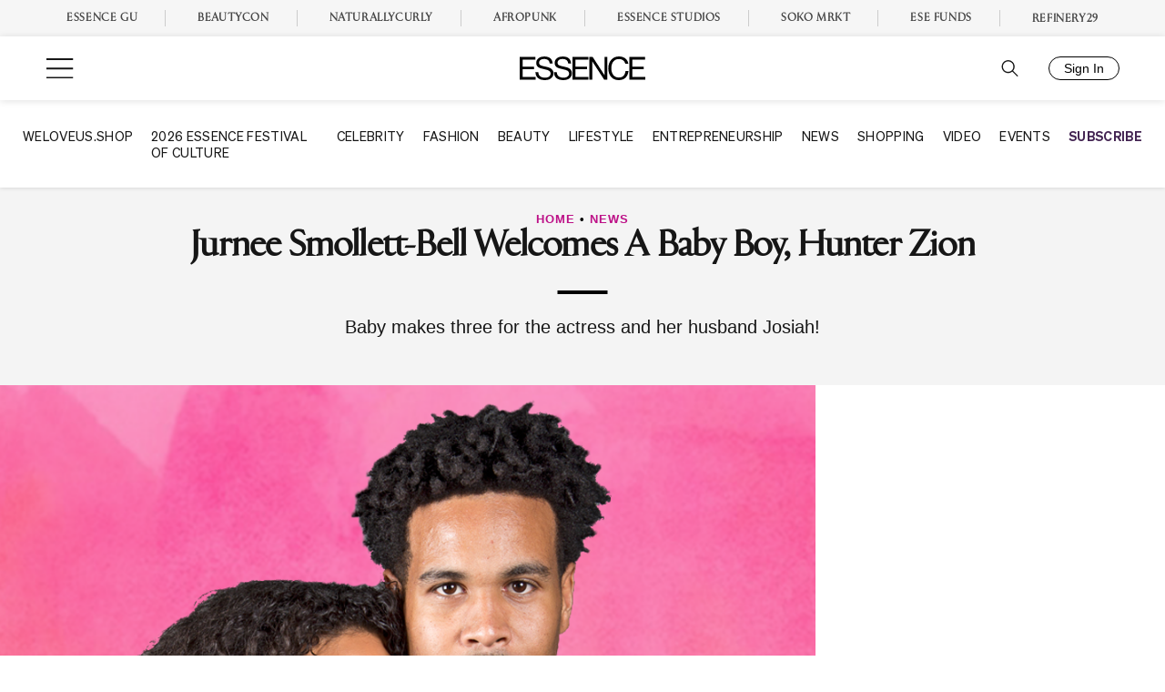

--- FILE ---
content_type: application/javascript
request_url: https://lal.p7cloud.net/silo54/?aspan=YXJjc3Bhbi11c2VyOmFyY3NwYW4tZHJvd3NzYXA&SECOND=0&MINUTE=43&HOUR=16&COOKIE=1&DAY=4&BROWSER=1&ENGAGEMENT=0&EVENTS_AND_ATTRACTIONS=1&POP_CULTURE=1&endpoints=Vdct7F7i/Auto
body_size: -12
content:
aspan.setScore([{"score": 0.8787340171087283, "cid": "Vdct7F7i", "model": "Auto"}]);

--- FILE ---
content_type: text/plain;charset=UTF-8
request_url: https://c.pub.network/v2/c
body_size: -261
content:
5ee8ba79-b41f-432a-b625-f5a048bc5367